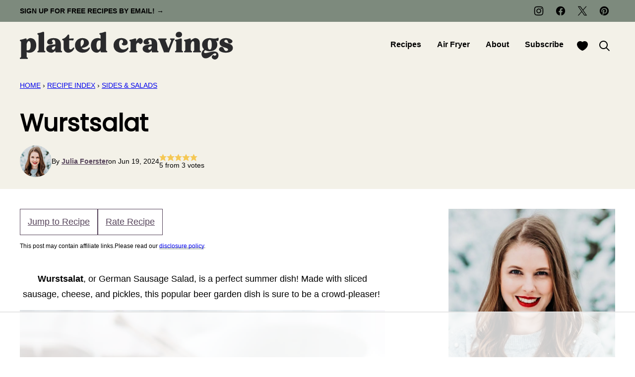

--- FILE ---
content_type: text/html; charset=utf-8
request_url: https://www.google.com/recaptcha/api2/aframe
body_size: 268
content:
<!DOCTYPE HTML><html><head><meta http-equiv="content-type" content="text/html; charset=UTF-8"></head><body><script nonce="AdKjeUjv8CVAh6cDx5h4Vw">/** Anti-fraud and anti-abuse applications only. See google.com/recaptcha */ try{var clients={'sodar':'https://pagead2.googlesyndication.com/pagead/sodar?'};window.addEventListener("message",function(a){try{if(a.source===window.parent){var b=JSON.parse(a.data);var c=clients[b['id']];if(c){var d=document.createElement('img');d.src=c+b['params']+'&rc='+(localStorage.getItem("rc::a")?sessionStorage.getItem("rc::b"):"");window.document.body.appendChild(d);sessionStorage.setItem("rc::e",parseInt(sessionStorage.getItem("rc::e")||0)+1);localStorage.setItem("rc::h",'1768602127327');}}}catch(b){}});window.parent.postMessage("_grecaptcha_ready", "*");}catch(b){}</script></body></html>

--- FILE ---
content_type: text/css
request_url: https://ads.adthrive.com/sites/59f23ff4cfb83317e8319b3d/ads.min.css
body_size: 255
content:
.adthrive-device-desktop .adthrive-recipe,
.adthrive-device-tablet .adthrive-recipe {
	float: right;
	clear: right;
	margin-left: 10px;
}
.wprm-call-to-action {
clear: both;
}

body.single.adthrive-device-desktop .adthrive-content.adthrive-sticky-container {
min-height: 250px!important;
}

body.archive .adthrive-content {
  grid-column: 1 / -1;
  margin: 0 auto;
}

--- FILE ---
content_type: text/plain; charset=utf-8
request_url: https://ads.adthrive.com/http-api/cv2
body_size: 13020
content:
{"om":["024w7jmn","032fe116-b8de-4cfe-b381-e0c0fde8ad8c","06htwlxm","08189wfv","0RF6rOHsv7/kzncxnKJSjw==","0av741zl","0avwq2wa","0b0m8l4f","0b2980m8l4f","0b298b78cxw","0c298picd1q","0cpicd1q","0l51bbpm","0n7jwr7m","0r31j41j","0sm4lr19","0v9iqcb6","1","1007_lqik9cb3","10310289136970_462615155","10310289136970_462615833","10310289136970_559920874","10310289136970_593674671","10310289136970_686690145","10339421-5836009-0","10339426-5836008-0","10868755","10877374","10ua7afe","110_583521237159838123","11142692","11421701","11460948","11472967","11509227","11721343","1185:1610277263","1185:1610308448","1185:1610326728","11896988","118ep6wu","11999803","12010080","12010084","12010088","12123650","12142259","12151247","12219562","12219592","12219631","12219633","12219634","12441760","12441761","124682_605","124843_8","124844_19","124848_7","124853_7","12491645","12850754","12850755","12850756","12gfb8kp","13dc193d-259a-45b5-b0f0-0737726c7442","13mvd7kb","1453468","14xoyqyz","1606221","1610308448","1610326728","1611092","16x7UEIxQu8","17743f6f-758a-44a3-94f7-3238b4f8ad03","17_23391224","17_23391296","17_23391302","17_24104642","17_24104645","17_24104651","17_24104693","17_24104696","17_24104702","17_24104714","17_24104720","17_24525570","17_24632118","17_24632123","17_24683312","17_24683317","17_24694809","17_24696320","17_24696334","17_24696337","17_24766942","17_24766984","17_24766988","17_24767200","17_24767222","17_24767229","17_24767233","17_24767234","17_24767239","17_24767241","17_24767242","17_24767245","17_24767248","17_24767251","17_24767594","17k5v2f6","1832l91i","1891/84814","1b0f2611-822d-40af-a40d-7dd33c3adcb2","1b298mp02l7","1bmp02l7","1dwefsfs","1ekh5tp4","1evtz2l1","1kpjxj5u","1ktgrre1","1m7ow47i","1n7ce9xi","1o3c69b1","1p4k6hot","1zp8pjcw","1zx7wzcw","202430_200_EAAYACog7t9UKc5iyzOXBU.xMcbVRrAuHeIU5IyS9qdlP9IeJGUyBMfW1N0_","202430_200_EAAYACogIm3jX30jHExW.LZiMVanc.j-uV7dHZ7rh4K3PRdSnOAyBBuRK60_","202430_200_EAAYACogfp82etiOdza92P7KkqCzDPazG1s0NmTQfyLljZ.q7ScyBDr2wK8_","202d4qe7","205mlbis","206_262592","206_262594","206_501349","206_522709","206_547869","206_549410","206_549423","206_551337","2132:45327625","2132:45968072","2132:45999649","2132:45999652","2132:46038651","2132:46038959","2132:46039085","2132:46039088","2132:46039943","2149:12123650","2149:12147059","2149:12151096","2149:12156461","2149:12160736","2179:579199547309811353","2179:579593739337040696","2179:585139266317201118","2179:587183202622605216","2179:588366512778827143","2179:588463996220411211","2179:588837179414603875","2179:588969843258627169","2179:589289985696794383","2179:589318202881681006","2179:590157627360862445","2179:591283456202345442","2179:594033992319641821","2249:553781220","2249:581439030","2249:650628516","2249:657216801","2249:691925891","2249:700847682","2307:0av741zl","2307:0b0m8l4f","2307:0is68vil","2307:0sm4lr19","2307:1m7ow47i","2307:31yw6nyu","2307:43igrvcm","2307:45astvre","2307:4b80jog8","2307:4qxmmgd2","2307:4yevyu88","2307:64x7dtvi","2307:6wbm92qr","2307:74scwdnj","2307:76odrdws","2307:77gj3an4","2307:794di3me","2307:7cmeqmw8","2307:8fdfc014","2307:8orkh93v","2307:8pksr1ui","2307:9jse9oga","2307:9nex8xyd","2307:a55fh6ja","2307:a566o9hb","2307:a7w365s6","2307:abhu2o6t","2307:c1hsjx06","2307:cbg18jr6","2307:clpej29x","2307:cuudl2xr","2307:cv2huqwc","2307:dif1fgsg","2307:enjhwz1z","2307:fmmrtnw7","2307:fv85xz0v","2307:g749lgab","2307:ge4000vb","2307:h60hzvcs","2307:hzonbdnu","2307:ikl4zu8e","2307:io73zia8","2307:itmaz0g4","2307:j6rba5gh","2307:jczkyd04","2307:jd035jgw","2307:jr169syq","2307:k5xe68og","2307:kk5768bd","2307:knmnq98o","2307:l4k37g7y","2307:m00a5urx","2307:mh2a3cu2","2307:mn537fcq","2307:n3egwnq7","2307:n9sgp7lz","2307:o4v8lu9d","2307:ouycdkmq","2307:qd3irxde","2307:qsssq7ii","2307:rmrep4nh","2307:rrlikvt1","2307:rul4aywh","2307:t7jqyl3m","2307:tsa21krj","2307:tty470r7","2307:u7p1kjgp","2307:uf9j7aoe","2307:urut9okb","2307:v55v20rw","2307:vj7hzkpp","2307:vtri9xns","2307:w1ws81sy","2307:wt0wmo2s","2307:xbw1u79v","2307:xc88kxs9","2307:ygmhp6c6","23786257","23786440","2409_15064_70_85445183","2409_15064_70_85540796","2409_15064_70_85808977","2409_15064_70_85808987","2409_15064_70_85809046","2409_15064_70_85809050","2409_15064_70_85809052","2409_25495_176_CR52092919","2409_25495_176_CR52092920","2409_25495_176_CR52092921","2409_25495_176_CR52092922","2409_25495_176_CR52092923","2409_25495_176_CR52092954","2409_25495_176_CR52092956","2409_25495_176_CR52092957","2409_25495_176_CR52092958","2409_25495_176_CR52092959","2409_25495_176_CR52150651","2409_25495_176_CR52153848","2409_25495_176_CR52153849","2409_25495_176_CR52175340","2409_25495_176_CR52178314","2409_25495_176_CR52178315","2409_25495_176_CR52178316","2409_25495_176_CR52186411","2409_25495_176_CR52188001","2409_91366_409_216616","242366065","242366734","242408891","242695853","242697002","245500990","245841736","24598434","24629476","246453835","24694809","25048614","25048620","25_0l51bbpm","25_0r6m6t7w","25_13mvd7kb","25_34tgtmqk","25_4dzk5e51","25_4tgls8cg","25_4zai8e8t","25_53v6aquw","25_6bfbb9is","25_87z6cimm","25_8b5u826e","25_8y2y355b","25_9l06fx6u","25_b53no4x6","25_bukxj5lt","25_cfnass1q","25_ctfvpw6w","25_dwjp56fe","25_fjzzyur4","25_flkujnnr","25_hkxtc1wk","25_hueqprai","25_lui7w03k","25_m2n177jy","25_oiltskn6","25_op9gtamy","25_oz31jrd0","25_pvjtapo1","25_pz8lwofu","25_sgaw7i5o","25_sgok9phv","25_sqmqxvaf","25_t34l2d9w","25_ti0s3bz3","25_utberk8n","25_uwon4xgh","25_v6qt489s","25_x716iscu","25_xz6af56d","25_yi6qlg3p","25_zhun61af","25_ztlksnbe","25_zwzjgvpw","262592","262594","26298r0zyqh","26501197","2662_199916_8153721","2662_200562_8166427","2662_200562_8168483","2662_200562_8168520","2662_200562_8172724","2662_200562_8172741","2676:85807320","2711_15051_12151096","2711_64_11999803","2711_64_12142265","2711_64_12147059","2711_64_12151096","2711_64_12151247","2711_64_12156461","2715_9888_262592","2715_9888_262594","2715_9888_501349","2715_9888_549410","2715_9888_551337","2760:176_CR52092919","2760:176_CR52092920","2760:176_CR52092921","2760:176_CR52092923","2760:176_CR52092954","2760:176_CR52092956","2760:176_CR52092958","2760:176_CR52092959","2760:176_CR52150651","2760:176_CR52153848","2760:176_CR52153849","2760:176_CR52175339","2760:176_CR52175340","2760:176_CR52178314","2760:176_CR52178315","2760:176_CR52178316","2760:176_CR52186411","2760:176_CR52186412","2760:176_CR52188001","2760:176_CR52190519","27s3hbtl","28925636","28933536","28u7c6ez","29414696","29414711","29414845","2974:8166422","2974:8166427","2974:8168473","2974:8168475","2974:8168476","2974:8168479","2974:8168483","2974:8168519","2974:8168520","2974:8168539","2974:8168540","2974:8168581","2974:8168586","297f5f50-b40f-4149-b27b-53367c88be74","29_695879901","29_695879908","29_695879924","2_206_554465","2c2efd41-e79e-4591-acb0-8abd6ebd9126","2de6c9c5-3643-4a3b-bed3-3b1f4d6fa2e7","2kbya8ki","2v4qwpp9","2wgqelaj","2y5a5qhb","2yor97dj","3018/7eb1cdfea760cfddbecfc953d0fa1b57","3018/a1a09e8fe3dee709e9aa078c8437e642","306_24694809","306_24696337","306_24765471","306_24765540","306_24767248","308_125203_14","308_125204_11","31qdo7ks","31yw6nyu","32704612","32735354","32j56hnc","33419362","33603859","33605023","33605403","33605687","33608759","34141804","34152235","34182009","3470:2tAlke8JLD8Img5YutVv","347138009","3490:CR52092919","3490:CR52092920","3490:CR52092921","3490:CR52092922","3490:CR52092923","3490:CR52153848","3490:CR52175339","3490:CR52175340","3490:CR52178314","3490:CR52178315","3490:CR52178316","3490:CR52212686","3490:CR52212687","3490:CR52212688","34tgtmqk","35773601","35912746","361eb635-f4f7-4495-ba7c-225056c1941a","3646_185414_8687255","3646_185414_8687257","3658_121285_4dzk5e51","3658_136236_clpej29x","3658_149557_1zp8pjcw","3658_15078_cuudl2xr","3658_15078_u5zlepic","3658_153983_4qxmmgd2","3658_15866_tsa21krj","3658_15936_31yw6nyu","3658_15936_43igrvcm","3658_15936_io73zia8","3658_16671_T26265953","3658_18152_mwnvongn","3658_203382_vtri9xns","3658_22070_T26263689","3658_22079_zonj6ubl","3658_229286_3a19xks2","3658_249690_t7jqyl3m","3658_255271_qb8hi5il","3658_54194_mh2a3cu2","36_46_11063302","36_46_11999803","36_46_12147059","36_46_12151247","36_46_12160736","3702_139777_24765461","3702_139777_24765466","3702_139777_24765468","3702_139777_24765477","3702_139777_24765483","3702_139777_24765529","3702_139777_24765531","3702_139777_24765540","3702_139777_24765544","3702_139777_24765548","3702_139777_24765550","381513943572","38345500","38557820","38557829","38557850","39303318","39350186","39364467","395390011","3LMBEkP-wis","3a19xks2","3a583125-4427-4592-8ce4-20759efdcb7d","3b4h1yyx","3c41e238-e918-4704-8917-88f00014d1c3","3d43ee02-ef5d-4f9d-86da-a6e763349422","3f1olgf0","3irft7fk","3k7yez81","3o6augn1","3o9hdib5","3v2n6fcp","3v5u0p3e","3x0i061s","4083IP31KS13kodabuilt_2aa43","40867803","409_189209","409_192565","409_216326","409_216364","409_216366","409_216383","409_216384","409_216386","409_216387","409_216388","409_216396","409_216402","409_216404","409_216406","409_216407","409_216408","409_216416","409_220149","409_220171","409_220336","409_220359","409_223589","409_223597","409_223599","409_223604","409_225978","409_225982","409_225983","409_225987","409_225988","409_225990","409_226321","409_226322","409_226324","409_226326","409_226332","409_226336","409_226337","409_226342","409_226347","409_226351","409_226352","409_226354","409_226361","409_227223","409_227224","409_227226","409_227227","409_227235","409_227240","409_227260","409_228054","409_228064","409_228077","409_228115","409_228346","409_228349","409_228354","409_228358","409_228362","409_228373","409_230710","409_230713","409_230714","409_230717","409_230718","409_230738","409_231798","40okvfnu","42604842","43163413","436396566","43919974","43919976","43919984","43919985","43919986","439246469228","43igrvcm","44629254","45495925","458901553568","45astvre","4642109_46_12123650","4642109_46_12142259","46_12123650","476034060","47yfy2kc","481703827","482abb1e-aa81-46b8-a260-556e3da1b1f9","485027845327","48739102","48877306","49039749","49123012","4941618","4947806","4972638","4972640","4aqwokyz","4c914f76-19ba-43ed-a789-fa65fb115db1","4dzk5e51","4e7b3302-9533-4925-8556-0ba0893524c6","4fk9nxse","4qks9viz","4qxmmgd2","4tgls8cg","4yevyu88","4zai8e8t","501349","501425","501_76_9bf2bef7-5db5-43bc-9711-aa836b7facd8","50479792","513182805","51372355","51372397","51372410","514819301","52144870","521_425_203499","521_425_203500","521_425_203501","521_425_203502","521_425_203504","521_425_203505","521_425_203506","521_425_203507","521_425_203508","521_425_203509","521_425_203514","521_425_203515","521_425_203516","521_425_203517","521_425_203518","521_425_203519","521_425_203524","521_425_203525","521_425_203526","521_425_203529","521_425_203534","521_425_203535","521_425_203536","521_425_203541","521_425_203542","521_425_203543","521_425_203544","521_425_203611","521_425_203614","521_425_203615","521_425_203616","521_425_203617","521_425_203618","521_425_203621","521_425_203622","521_425_203623","521_425_203624","521_425_203629","521_425_203632","521_425_203633","521_425_203634","521_425_203635","521_425_203636","521_425_203639","521_425_203644","521_425_203645","521_425_203647","521_425_203651","521_425_203653","521_425_203656","521_425_203657","521_425_203659","521_425_203660","521_425_203669","521_425_203671","521_425_203674","521_425_203675","521_425_203677","521_425_203680","521_425_203681","521_425_203684","521_425_203691","521_425_203692","521_425_203693","521_425_203695","521_425_203696","521_425_203698","521_425_203699","521_425_203700","521_425_203702","521_425_203703","521_425_203704","521_425_203705","521_425_203706","521_425_203708","521_425_203709","521_425_203710","521_425_203711","521_425_203712","521_425_203713","521_425_203714","521_425_203715","521_425_203720","521_425_203726","521_425_203728","521_425_203729","521_425_203730","521_425_203731","521_425_203732","521_425_203733","521_425_203735","521_425_203736","521_425_203738","521_425_203739","521_425_203741","521_425_203742","521_425_203743","521_425_203744","521_425_203745","521_425_203750","521_425_203863","521_425_203864","521_425_203866","521_425_203867","521_425_203868","521_425_203870","521_425_203871","521_425_203872","521_425_203874","521_425_203877","521_425_203878","521_425_203879","521_425_203880","521_425_203882","521_425_203884","521_425_203885","521_425_203887","521_425_203889","521_425_203890","521_425_203892","521_425_203893","521_425_203894","521_425_203897","521_425_203898","521_425_203900","521_425_203901","521_425_203905","521_425_203906","521_425_203907","521_425_203908","521_425_203909","521_425_203912","521_425_203913","521_425_203916","521_425_203917","521_425_203918","521_425_203921","521_425_203924","521_425_203925","521_425_203926","521_425_203928","521_425_203932","521_425_203933","521_425_203934","521_425_203935","521_425_203936","521_425_203938","521_425_203939","521_425_203940","521_425_203943","521_425_203945","521_425_203946","521_425_203947","521_425_203948","521_425_203950","521_425_203952","521_425_203956","521_425_203957","521_425_203959","521_425_203961","521_425_203963","521_425_203965","521_425_203966","521_425_203969","521_425_203970","521_425_203972","521_425_203973","521_425_203975","521_425_203976","521_425_203977","521_425_203979","521_425_203981","522555","52321815","5316_139700_16d52f38-95b7-429d-a887-fab1209423bb","5316_139700_24bb9d5d-487a-4688-874e-6e8caa5997a5","5316_139700_25804250-d0ee-4994-aba5-12c4113cd644","5316_139700_605bf0fc-ade6-429c-b255-6b0f933df765","5316_139700_6aefc6d3-264a-439b-b013-75aa5c48e883","5316_139700_709d6e02-fb43-40a3-8dee-a3bf34a71e58","5316_139700_76cc1210-8fb0-4395-b272-aa369e25ed01","5316_139700_7ffcb809-64ae-49c7-8224-e96d7c029938","5316_139700_83b9cb16-076b-42cd-98a9-7120f6f3e94b","5316_139700_87802704-bd5f-4076-a40b-71f359b6d7bf","5316_139700_af6bd248-efcd-483e-b6e6-148c4b7b9c8a","5316_139700_b801ca60-9d5a-4262-8563-b7f8aef0484d","5316_139700_bd0b86af-29f5-418b-9bb4-3aa99ec783bd","5316_139700_cbda64c5-11d0-46f9-8941-2ca24d2911d8","5316_139700_d1c1eb88-602b-4215-8262-8c798c294115","5316_139700_dcb3e802-4a6b-4f1a-9225-5aaee19caaea","5316_139700_e3299175-652d-4539-b65f-7e468b378aea","5316_139700_e57da5d6-bc41-40d9-9688-87a11ae6ec85","5316_139700_ed348a34-02ad-403e-b9e0-10d36c592a09","5316_139700_f3752d36-6c45-4d44-aaf0-644b3354f79f","53v6aquw","542854698","549410","549423","54dd52a6-d690-4c4e-95cf-700afc9a1412","5510:1evtz2l1","5510:8r6lubnd","5510:cymho2zs","5510:emhpbido","5510:kecbwzbd","5510:ls74a5wb","5510:ouycdkmq","55116643","551337","55167461","55178669","55344524","553781814","553799","553804","554459","554462","554465","554470","554471","555_165_784880263591","555_165_784880274628","5563_66529_OADD2.1315016043316050_121VUT2QHQ8F3FC","5563_66529_OADD2.1316115555006003_1IJZSHRZK43DPWP","5563_66529_OADD2.1316115555006019_1AQHLLNGQBND5SG","5563_66529_OADD2.1316115555006067_1AFF9YF5EFIKTFD","5563_66529_OADD2.1318314576104773_1JP4LEI91IBZTJK","5563_66529_OADD2.1321613113157512_1DV10NOROVVRLFN","5563_66529_OADD2.1323812136496682_1EMMOLU55CIQ7ZZ","5563_66529_OADD2.1323812136496714_1ILHUVC5V02LMV5","5563_66529_OADD2.1323812136496730_16G3KHZQ3S8D306","5563_66529_OADD2.1323812136496826_16NFPQEA9UKW78D","5563_66529_OADD2.1323812136496874_1KM8OWBR3X3PRKU","5563_66529_OADD2.1323812136498202_1LRUJWYVP45MEH6","5563_66529_OADD2.1323812136498266_19VO1I9L22YEYIS","5563_66529_OADD2.1323812136498330_14H1GRWC8VKK7WM","5563_66529_OADD2.1324911647936571_1LSIB1P9G0X5U4M","5563_66529_OADD2.1324911647936587_1DY6BY7YN9IJHFZ","5563_66529_OADD2.1326011159790428_1XQ974XJWSM50H9","5563_66529_OADD2.1327110671253373_1CW0YAYVGIF381Y","5563_66529_OADD2.1327110671253389_15BHBSKQES7FKYV","5563_66529_OADD2.1329309694466319_1YC2CW4EVNKXCZA","5563_66529_OADD2.7216038222963_163X1V9GDJK1NZYZXG","5563_66529_OADD2.7216038222964_1167KJ7QKWPNTF6JEQ","5563_66529_OADD2.7284328140867_1QMTXCF8RUAKUSV9ZP","5563_66529_OADD2.7284328163393_196P936VYRAEYC7IJY","5563_66529_OADD2.7353135342693_1BS2OU32JMDL1HFQA4","5563_66529_OADD2.7353135343210_1Q4LXSN5SX8NZNBFZM","5563_66529_OADD2.7353135343668_1BTJB8XRQ1WD0S0520","5563_66529_OADD2.7353135343868_1E1TPI30KD80KE1BFE","5563_66529_OADD2.7353140498605_1QN29R6NFKVYSO2CBH","5563_66529_OADD2.7902842467830_1H35LDI74OC2J4TOYK","5563_66529_OAIP.104c050e6928e9b8c130fc4a2b7ed0ac","5563_66529_OAIP.1a822c5c9d55f8c9ff283b44f36f01c3","5563_66529_OAIP.1c76eaab97db85bd36938f82604fa570","5563_66529_OAIP.36e383a66f70256e8ed79426b20e2632","5563_66529_OAIP.42b6cf446e6e28a6feded14340c6b528","5563_66529_OAIP.4d6d464aff0c47f3610f6841bcebd7f0","5563_66529_OAIP.7139dd6524c85e94ad15863e778f376a","5563_66529_OAIP.9fe96f79334fc85c7f4f0d4e3e948900","5563_66529_OAIP.b68940c0fa12561ebd4bcaf0bb889ff9","5563_66529_OAIP.ba83b842e6f84df89a22c79a5c820abd","55726194","557_409_216364","557_409_216366","557_409_216396","557_409_216406","557_409_216482","557_409_216486","557_409_216596","557_409_216606","557_409_216616","557_409_220139","557_409_220151","557_409_220159","557_409_220333","557_409_220334","557_409_220338","557_409_220343","557_409_220344","557_409_220353","557_409_220358","557_409_220361","557_409_220364","557_409_223589","557_409_223599","557_409_225988","557_409_226312","557_409_226354","557_409_228054","557_409_228055","557_409_228064","557_409_228065","557_409_228077","557_409_228105","557_409_228115","557_409_228349","557_409_228351","557_409_228354","557_409_228363","557_409_230714","557_409_230718","557_409_230729","557_409_230735","557_409_235268","557_409_235544","558_93_13mvd7kb","558_93_cv2huqwc","558_93_m2n177jy","558_93_op9gtamy","558_93_pz8lwofu","558_93_sqmqxvaf","558_93_tk209rcs","558_93_tsa21krj","558_93_ztlksnbe","558_93_zwzjgvpw","55965333","56071098","56341213","5636:12023788","56635906","56635908","56635945","56635955","5670:8168473","5670:8168475","567_269_2:5789:57758:15404","56824595","57149985","57161236","579121053608376283","58117282","585139266317201118","587183202622605216","588366512778827143","588969843258627169","589289985696794383","589318202881681006","5926525161","594033992319641821","59664236","59751535","59751572","59780459","59780461","59780463","59780473","59780474","59816685","59818357","59819144","59873208","59873214","59873222","59873223","59873224","59873227","59873228","59873230","59873231","5fz7vp77","5ia3jbdy","5mh8a4a2","5pfubxef","5rd4wk9i","600618969","601381636","60146355","60398509","60398729","60451943","60618611","606d7d26-0835-4ae1-b92f-e63addc539f1","609577512","60f5a06w","61085224","61102880","61210719","61213159","61213556","613049226","613344ix","61524915","61543386","61643784","616794222","618576351","618876699","618980679","618_200_EAAYACogbnN80LFQVUuUmiejiPFsxyigtKzbN.aseWihVE8Lq0oyBClZm0c_","61900466","619089559","61916211","61916223","61916225","61916229","61932920","61932925","61932933","61932948","61932957","62187798","62256708","6226505231","6226507991","6226508465","62298xhcfc5","6245d18d-dea3-41fa-afcb-1c970b1b9d8e","6250_66552_1078081054","6250_66552_943382804","627225143","627227759","627290883","627301267","627309156","627309159","627506494","627506662","627506665","628013471","628013474","628015148","628086965","628153053","628153173","628222860","628223277","628359076","628360579","628360582","628444262","628444349","628444433","628444436","628444439","628456307","628456310","628456313","628456379","628456382","628456391","628456403","628622163","628622169","628622172","628622178","628622244","628622247","628622250","628683371","628687043","628687157","628687460","628687463","628803013","628841673","628990952","629007394","629009180","629167998","629168001","629168010","629168565","629171196","629171202","629255550","629350437","62946736","62946743","62946748","629488423","62978299","62978305","62980383","62980385","62981075","629817930","62981822","62987257","629984747","630137823","63069895","6365_61796_685193681490","6365_61796_685193681499","6365_61796_729220897126","6365_61796_742174851279","6365_61796_784844652399","6365_61796_784844653116","6365_61796_784880263591","6365_61796_784880274628","6365_61796_784880275657","6365_61796_784971491009","6365_61796_785326944429","6365_61796_785326944648","6365_61796_785452880867","6365_61796_785452881104","6365_61796_787899938824","6365_61796_790703534096","6365_61796_792684014364","6365_61796_792723111028","6365_61796_792723161914","636910768489","63barbg1","641025344","645291104","648104664","64x7dtvi","651019760","651637446","651637459","651637461","651637462","6547_67916_0rzxnew6agUKwpQSyhdd","6547_67916_72BYsYjB0U3HoSBhlIS0","6547_67916_8e2PF0Wv4KezrkcrlFsD","6547_67916_FqIfSfXkaJnWrRBRk7ch","6547_67916_TXDgpZG5lWqBVUmo3Uet","6547_67916_Z1dAKGODu0KSfQ57oR4V","6547_67916_g7G3SEgoiN9jOd4sWPmW","6547_67916_mCM0NUna88H5p94ixTM4","6547_67916_yHvuDzlE7PGa04LIdmgG","659216891404","659319576","659713728691","66_gkzoa5mgrejlsq0uj96j","66_jkl5etmbszxdhbdnrekv","66_ubxqlryiklsidhz4fog1","66_vihnl7q2qavgjgj7hrh3","673375558002","680597458938","680_99480_696504971","680_99480_698281310","680_99480_700109379","680_99480_700109393","683738007","683738706","684137347","684141613","684492634","684493019","688070999","688078501","694163531","694906156","694912939","695879872","695879875","695879889","695879895","695879898","695879908","695879935","696314600","696332890","696504968","697189859","697189861","697189863","697189865","697189873","697189885","697189892","697189901","697189924","697189925","697189930","697189936","697189938","697189954","697189960","697189963","697189965","697189968","697189972","697189980","697189984","697189985","697189989","697189991","697189993","697189994","697189999","697190001","697190004","697190006","697190007","697190012","697190014","697190016","697190019","697190037","697190072","697190091","697525780","697525781","697525805","697525808","697525824","697525832","697876985","697876986","697876988","697876994","697876997","697876998","697876999","697877001","697893164","698585852","698637285","698637300","699109671","699183155","699812344","699812857","699813340","699824707","6bfbb9is","6e7c0155-9372-41df-a928-b9eafade4283","6l5qanx0","6lmy2lg0","6mrds7pc","6p9v1joo","6rbncy53","6u4glzf8","6wbm92qr","6x7lmej3","6zt4aowl","700109379","700109389","700117707","701083007","701276081","701278088","702397981","702423494","702523368","702759123","702759138","702878860","703943422","704339069","704775140","705491127","70_82133853","70_85444928","70_86128400","70_86884732","713635191258","716265551468","71aegw5s","726639375335","727906473995","733618910602","7354_138543_85445179","7354_138543_85445183","7354_138543_85445185","7354_138543_85445193","7354_138543_85809007","7354_138543_85809016","7354_229128_86128400","736004695154","737806390931","7414_121891_6151359","7414_121891_6151445","74243_74_18268053","772584292979","779484711357","77gj3an4","788031112219","79096173","7942915","794di3me","7969_149355_45999649","7brjk2xx","7cmeqmw8","7d421126bm1nb","7fc6xgyo","7jvs1wj8","7pmot6qj","7x8f326o","7xb3th35","80070418","8152859","8152878","8152879","8153721","8153722","8153728","8153731","8153732","8153737","8153742","8154364","8161137","8168539","8172862","82133854","82133859","821795f9-1adb-4445-ad00-29d7153b0f79","8341_230731_579199547309811353","8341_230731_579593739337040696","8341_230731_585139266317201118","8341_230731_587183202622605216","8341_230731_588366512778827143","8341_230731_588463996220411211","8341_230731_588837179414603875","8341_230731_588969843258627169","8341_230731_589318202881681006","8341_230731_590157627360862445","8341_230731_591283456202345442","8341_230731_594033992319641821","83446501","83446504","83446513","83446533","84105_751141131","84105_751141144","84578122","84578143","84578144","8520092","85444946","85445123","85445161","85445175","85445183","85445193","85445223","85807343","85808977","85808987","85808994","85808997","85809005","85809006","85809016","85809022","85809043","85809046","85809050","85809052","85809095","85809110","85809113","85943196","85943197","85943309","86109597","86470620","86470621","86509229","86509230","86884723","86884724","86884730","86884731","86884732","86884733","86c4a57b-4d4a-423d-901b-67dfd65f9d85","88o5ox1x","8968064","8ax1f5n9","8b0d27e3-6475-48c1-bf6c-ce2ad6c2f0eb","8b5u826e","8euh5txf","8fdfc014","8h0jrkwl","8orkh93v","8osostik","8pksr1ui","8ptlop6y","8r6lubnd","8tfoj0tt","8vnf9hi0","8vv4rx9p","8w4klwi4","8y2y355b","9057/0328842c8f1d017570ede5c97267f40d","9057/211d1f0fa71d1a58cabee51f2180e38f","90_12219633","90_12219634","90_12452427","90_12491645","90_12491684","90_12491687","90_12850756","9173960","91950610","9309343","93_cv2huqwc","93_ouycdkmq","943ya3vk","9687143","97_8152859","97_8152879","991905e6-091c-4f13-bb0c-24c9a533f08f","9925w9vu","9ah9v9y9","9ef575e8-a544-4b27-9f58-a0a755b91c13","9g0s2gns","9j298se9oga","9jse9oga","9l06fx6u","9nex8xyd","9rqgwgyb","9rvsrrn1","9vykgux1","9yffr0hr","Banner_cat3__pkg__bat_0_mat_0_20250620_HDQ20","Banner_cat3__pkg__bat_0_mat_0_20250620_LUSUh","Banner_cat3__pkg__bat_0_mat_0_20250620_x5IGv","HFN_IsGowZU","JK8rCq1Svp0","JrsFzuidZ27+DKFFRYfoaw==","YM34v0D1p1g","YlnVIl2d84o","a0oxacu8","a1298rkyh5o","a1bwop41","a1rkyh5o","a48d00a0-dc17-404c-986b-91d9191445ff","a55fh6ja","a566o9hb","a7a201e3-c7c9-424d-be03-3b985f4924fa","a81d5f53-8292-46ee-afcb-3fa7a28c6702","abhu2o6t","aeb448d7-b909-4f22-af86-d83d3b4c0eb4","ai51bqq6","auyahd87","axa2hq5l","axw5pt53","b/ZHs3rLdvwDBq+46Ruzsw==","b089fae4-2c23-4aa1-96a2-543f877fb247","b19ae342-abba-43ab-a977-8ca5abcad897","b1w0l8ek","b3sqze11","b704x17p","b72d4ba6-5173-4178-be02-fd310a03fbdd","b745a9ae-ec84-4fdc-b664-57e1e16f4cd6","b90cwbcd","be4hm1i2","bfcopl4k","bj4kmsd6","bjuitpum","blXOWD88304","bmp4lbzm","bu0fzuks","bukxj5lt","bzp9la1n","c-Mh5kLIzow","c03fbec2-ccbd-4b12-8a82-783db15e4c35","c1hsjx06","c7i6r1q4","c7z0h277","c8db0bd8-0010-49c1-a025-5afef6e82dc2","cbg18jr6","cd29840m5wq","cd40m5wq","cfnass1q","ch5fuz3g","clpej29x","co17kfxk","cr-1fghe68cubwe","cr-1oplzoysu9vd","cr-1oplzoysuatj","cr-1oplzoysubwe","cr-1oplzoysubxe","cr-3f8qyes3ubxe","cr-3kc0l701uatj","cr-3kc0l701ubwe","cr-6ovjht2eu9vd","cr-6ovjht2euatj","cr-6ovjht2eubwe","cr-6ovjht2eubxe","cr-72occ8olubwe","cr-8hpf4y34u9vd","cr-8hpf4y34uatj","cr-8hpf4y34ubwe","cr-8ku72n5v39rgv2","cr-96xz4k4uubqk","cr-97pzzgzrubqk","cr-97y25lzsubqk","cr-98qx3d4yubqk","cr-98qyxf3wubqk","cr-98ru5j2tu8rm","cr-98ru5j2tubxf","cr-98t2xj7tubxf","cr-98xywk4uubxf","cr-99bo9kj0u9vd","cr-9cqtwg3px6rhx5","cr-9hxzbqc08jrgv2","cr-Bitc7n_p9iw__vat__49i_k_6v6_h_jce2vj5h_PxWzTvgmq","cr-Bitc7n_p9iw__vat__49i_k_6v6_h_jce2vj5h_ZUFnU4yjl","cr-Bitc7n_p9iw__vat__49i_k_6v6_h_jce2vj5h_buspHgokm","cr-Bitc7n_p9iw__vat__49i_k_6v6_h_jce2vj5h_yApYgdjrj","cr-a9s2xe8tubwj","cr-aaqt0j2subwj","cr-aaqt0j4wubwj","cr-aaqt0j7wubwj","cr-aaqt0j8subwj","cr-aaqt0k0tubwj","cr-aaqt0k1vubwj","cr-aav1zg0qubwj","cr-aav1zg0rubwj","cr-aav1zg0tubwj","cr-aav1zg0vubwj","cr-aav22g0uubwj","cr-aav22g0wubwj","cr-aav22g1pubwj","cr-aav22g2rubwj","cr-aav22g2tubwj","cr-aav22g2wubwj","cr-aav22g3uubwj","cr-aavwye0pubwj","cr-aavwye1subwj","cr-aavwye1uubwj","cr-aawz1h7subwj","cr-aawz2m3rubwj","cr-aawz2m3vubwj","cr-aawz2m4vubwj","cr-aawz2m4yubwj","cr-aawz2m6pubwj","cr-aawz2m7tubwj","cr-aawz2m7xubwj","cr-aawz3f1rubwj","cr-aawz3f2tubwj","cr-aawz3f3qubwj","cr-aawz3f3uubwj","cr-aawz3f3xubwj","cr-aawz3f3yubwj","cr-aawz3i5rubwj","cr-c5zb4r7iuatj","cr-c5zb4r7iubwe","cr-cz5eolb5ubwe","cr-dby2yd7wx7tmu","cr-edt0xg3vw7uiu","cr-edt0xg8uz7uiu","cr-edt0xg8uz7vjv","cr-eevz5d0ty7tmu","cr-g7xv5h7qvft","cr-ghun4f53u9vd","cr-ghun4f53uatj","cr-ghun4f53ubwe","cr-ghun4f53ubxe","cr-h6q46o706lrgv2","cr-hxf9stx0u9vd","cr-k1raq3v1uatj","cr-kz4ol95lu9vd","cr-kz4ol95lubwe","cr-lg354l2uvergv2","cr-nposu7qtuatj","cr-nposu7qtubwe","cr-sk1vaer4u9vd","cr-sk1vaer4ubwe","cr-w5suf4cpu9vd","cr-w5suf4cpuatj","cr-w5suf4cpubwe","cr-wm8psj6gu9vd","cr-wm8psj6gubwe","cr-x5xes1eju9vd","cr-x5xes1ejuatj","cr-x5xes1ejubwe","cr-yhxaeihauatj","cr-zsg7lhm6u9vd","cr-zsg7lhm6ubwe","crid:adv11632114282112:5d16828c351de76ae3c21acd9448e22d:116","csa082xz","ctfvpw6w","cuudl2xr","cv2982huqwc","cv2huqwc","cymho2zs","czt3qxxp","czvjwngv","d1694d72-e2c3-4f20-a4c5-53cc43068cf6","d4pqkecm","d8568220-7cce-403a-9f70-e6634d7cae84","d86ebvqg","d8ijy7f2","daw00eve","dce252d7-2ad8-42e9-8bd8-47baa805fed3","df7864c1-0b51-412c-853f-ad9d5175fe63","dif1fgsg","dmoplxrm","dwjp56fe","dzn3z50z","e1298a2wlmi","e1a2wlmi","e2c76his","e406ilcq","e4f2a874-fbc0-44a0-b000-a6227f08843f","e66be80e-0915-4c10-bf90-5c1d10dd5269","e8e761e1-106a-473c-be3e-d3a71388eaed","e8n9ryop","e99e7a85-5a0a-499f-8821-feb5f08fbb82","ea1e132b-cdf9-4b2d-abc5-e6d8cd85041a","eb8a80fc-49ba-4a51-8675-e74ace5e36ba","eb9vjo1r","ecdf3ad0-cc5e-4b2c-9563-01d06491cfdd","ed5kozku","ek298ocpzhh","ekocpzhh","emhpbido","extremereach_creative_76559239","ey0u83c2","f0u03q6w","f25904de-3987-4d93-ae65-dbdefc5743bc","f3craufm","f422o4a8","fcn2zae1","feueU8m1y4Y","fgrpby3o","fjp0ceax","fjzzyur4","flgb97td","flpqb4b8","fmbxvfw0","fmmrtnw7","ft298guiytk","ftguiytk","fv85xz0v","fwpo5wab","fy298bdgtuw","fybdgtuw","g4iapksj","g4mnjcee","g529811rwow","g749lgab","g80wmwcu","g82988ob0qg","g88ob0qg","gb15fest","ge4000vb","gf6myd59","gi2ao982","gnm8sidp","gr2aoieq","gy298pb2tdl","gypb2tdl","h4x8d2p8","h9sd3inc","hf9ak5dg","hf9btnbz","hgrz3ggo","hkxtc1wk","hueqprai","hzonbdnu","hzqgol41","i2aglcoy","i776wjt4","i8q65k6g","i90isgt0","ib90d3k7","id2edyhf","idv00ihq","ikl4zu8e","il0stagy","imu4u2yg","io24rg11","io73zia8","it298i1dt76","itaqmlds","iti1dt76","itmaz0g4","j33prfbe","j39smngx","j4r0agpc","j5j8jiab","j6rba5gh","jaz5omfl","jczkyd04","jd035jgw","jd298035jgw","jdmljx89","jf0p7mje","jo298x7do5h","jr169syq","jr298169syq","jxrvgonh","jyl47760","jzsj79p7","k159qvvl","k2gvmi4i","k37d20v0","k4i0qcx1","k6mxdk4o","ke298clz3yy","kecbwzbd","kgfwtasx","kk5768bd","klqiditz","kniwm2we","knoebx5v","ksrdc5dk","kx5rgl0a","kxyuk60y","kz8629zd","l4k37g7y","l9xck988","lc298408s2k","lc408s2k","ldnbhfjl","lmkhu9q3","lqik9cb3","ls74a5wb","ls8qobn6","lui7w03k","m00a5urx","m2n177jy","m3rl0p17","m4xt6ckm","m9tz4e6u","mOAmgFeLhpXgVdXDh8h37Q==","mh2a3cu2","mk19vci9","mn537fcq","mne39gsk","mrxgofeg","mwnvongn","n06kpcfp","n3egwnq7","n9sgp7lz","na2pno8k","nmm1c7f0","nn71e0z5","nrs1hc5n","ns92t3ad","nv0uqrqm","nw18eto3","o4jf439x","o705c5j6","oczmkbuu","ofoon6ir","okkdbng9","op9gtamy","ot91zbhz","ou298ycdkmq","ouycdkmq","oz31jrd0","p9engm3i","pi2986u4hm4","pi6u4hm4","piwneqqj","poc1p809","poolh6t5","ppn03peq","prq4f8da","ptb9camj","pz8lwofu","pzb03410","pzgd3hum","q0eDVM5+m0CR7ZqJ2kxA+A==","q88tlep8","q9plh3qd","qaoxvuy4","qb8hi5il","qc6w6bra","qffuo3l3","qgapfc2j","qjrjt3pn","qp002yqd","qqvgscdx","qsssq7ii","qx169s69","qxyinqse","r3298co354x","r35763xz","r3co354x","riaslz7g","rmenh8cz","rmrep4nh","rnvjtx7r","rrlikvt1","rul4aywh","rxj4b6nw","s4s41bit","s5fkxzb8","s9kmbxbp","sagk476t","sdodmuod","sgaw7i5o","sgd7bqgu","soyitx9g","sqmqxvaf","st298jmll2q","sttgj0wj","t0idwomg","t2298dlmwva","t2dlmwva","t2sszf97","t34l2d9w","t4zab46q","t58zjs8i","t5kb9pme","t6b3otvc","t7298jqyl3m","t7jqyl3m","ti0s3bz3","tjhavble","tqejxuf9","ts298a21krj","tsa21krj","twc88lda","twf10en3","u1jb75sm","u2x4z0j8","u30fsj32","u5zlepic","u6298m6v3bh","u6m6v3bh","u7686i20","u7p1kjgp","uda4zi8x","uf7vbcrs","uf9j7aoe","uhebin5g","ujqkqtnh","ulu6uool","urut9okb","usle8ijx","ut42112berk8n","utberk8n","uthwjnbu","uwfw9bgk","v224plyd","v3xdjj0n","v55v20rw","v6298jdn8gd","v6qt489s","v8cahio3","vbivoyo6","ven7pu1c","vf0dq19q","vihnL7Q2Qavgjgj7HRh3","vj7hzkpp","vk7simkb","vntg5tj3","vtri9xns","w17lsvah","w1ws81sy","w2j6ygpk","w3ez2pdd","w5298et7cv9","w9z4nv6x","waryafvp","wbz5nuns","wk7ju0s9","wn2a3vit","wpkv7ngm","wt0wmo2s","wt2980wmo2s","wu5qr81l","wxfnrapl","x716iscu","x9yz5t0i","xdaezn6y","xe298jccf8o","xgzzblzl","xies7jcx","xncaqh7c","xses5led","xtxa8s2d","xwhet1qh","xxv36f9n","xz9ajlkq","xzwdm9b7","y141rtv6","y4i74vjk","y51tr986","ybgpfta6","ygmhp6c6","yi6qlg3p","yl0m4qvg","yl9likui","yn298wg50ce","yq5t5meg","z8hcebyi","z8p3j18i","zaiy3lqy","zfexqyi5","zi298bvsmsx","zibvsmsx","zn3r9acx","zobh5nop","ztlksnbe","zvfjb0vm","zw6jpag6","zwzjgvpw","7979132","7979135"],"pmp":[],"adomains":["1md.org","a4g.com","about.bugmd.com","acelauncher.com","adameve.com","adelion.com","adp3.net","advenuedsp.com","aibidauction.com","aibidsrv.com","akusoli.com","allofmpls.org","arkeero.net","ato.mx","avazutracking.net","avid-ad-server.com","avid-adserver.com","avidadserver.com","aztracking.net","bc-sys.com","bcc-ads.com","bidderrtb.com","bidscube.com","bizzclick.com","bkserving.com","bksn.se","brightmountainads.com","bucksense.io","bugmd.com","ca.iqos.com","capitaloneshopping.com","cdn.dsptr.com","clarifion.com","clean.peebuster.com","cotosen.com","cs.money","cwkuki.com","dallasnews.com","dcntr-ads.com","decenterads.com","derila-ergo.com","dhgate.com","dhs.gov","digitaladsystems.com","displate.com","doyour.bid","dspbox.io","envisionx.co","ezmob.com","fla-keys.com","fmlabsonline.com","g123.jp","g2trk.com","gadgetslaboratory.com","gadmobe.com","getbugmd.com","goodtoknowthis.com","gov.il","grosvenorcasinos.com","guard.io","hero-wars.com","holts.com","howto5.io","http://bookstofilm.com/","http://countingmypennies.com/","http://fabpop.net/","http://folkaly.com/","http://gameswaka.com/","http://gowdr.com/","http://gratefulfinance.com/","http://outliermodel.com/","http://profitor.com/","http://tenfactorialrocks.com/","http://vovviral.com/","https://instantbuzz.net/","https://www.royalcaribbean.com/","ice.gov","imprdom.com","justanswer.com","liverrenew.com","longhornsnuff.com","lovehoney.com","lowerjointpain.com","lymphsystemsupport.com","meccabingo.com","media-servers.net","medimops.de","miniretornaveis.com","mobuppsrtb.com","motionspots.com","mygrizzly.com","myiq.com","myrocky.ca","national-lottery.co.uk","nbliver360.com","ndc.ajillionmax.com","nibblr-ai.com","niutux.com","nordicspirit.co.uk","notify.nuviad.com","notify.oxonux.com","own-imp.vrtzads.com","paperela.com","paradisestays.site","parasiterelief.com","peta.org","pfm.ninja","photoshelter.com","pixel.metanetwork.mobi","pixel.valo.ai","plannedparenthood.org","plf1.net","plt7.com","pltfrm.click","printwithwave.co","privacymodeweb.com","rangeusa.com","readywind.com","reklambids.com","ri.psdwc.com","royalcaribbean.com","royalcaribbean.com.au","rtb-adeclipse.io","rtb-direct.com","rtb.adx1.com","rtb.kds.media","rtb.reklambid.com","rtb.reklamdsp.com","rtb.rklmstr.com","rtbadtrading.com","rtbsbengine.com","rtbtradein.com","saba.com.mx","safevirus.info","securevid.co","seedtag.com","servedby.revive-adserver.net","shift.com","simple.life","smrt-view.com","swissklip.com","taboola.com","tel-aviv.gov.il","temu.com","theoceanac.com","track-bid.com","trackingintegral.com","trading-rtbg.com","trkbid.com","truthfinder.com","unoadsrv.com","usconcealedcarry.com","uuidksinc.net","vabilitytech.com","vashoot.com","vegogarden.com","viewtemplates.com","votervoice.net","vuse.com","waardex.com","wapstart.ru","wayvia.com","wdc.go2trk.com","weareplannedparenthood.org","webtradingspot.com","www.royalcaribbean.com","xapads.com","xiaflex.com","yourchamilia.com"]}

--- FILE ---
content_type: text/plain
request_url: https://rtb.openx.net/openrtbb/prebidjs
body_size: -224
content:
{"id":"03d91072-80a8-4c20-9295-daba771bc4b7","nbr":0}

--- FILE ---
content_type: text/plain
request_url: https://rtb.openx.net/openrtbb/prebidjs
body_size: -224
content:
{"id":"5ce4b5ec-4f9d-49e9-9842-23fcb02c6849","nbr":0}

--- FILE ---
content_type: text/plain
request_url: https://rtb.openx.net/openrtbb/prebidjs
body_size: -224
content:
{"id":"0d133305-9122-407f-b2d9-077ac4e03637","nbr":0}

--- FILE ---
content_type: text/plain
request_url: https://rtb.openx.net/openrtbb/prebidjs
body_size: -224
content:
{"id":"d6162bd7-c7d2-429d-900d-750d29d7315c","nbr":0}

--- FILE ---
content_type: text/plain
request_url: https://rtb.openx.net/openrtbb/prebidjs
body_size: -224
content:
{"id":"c5caa582-aae0-4782-b469-297aa0fd2990","nbr":0}

--- FILE ---
content_type: text/plain
request_url: https://rtb.openx.net/openrtbb/prebidjs
body_size: -224
content:
{"id":"055df313-b7db-48a3-8d19-ad22c518fc3d","nbr":0}

--- FILE ---
content_type: text/plain
request_url: https://rtb.openx.net/openrtbb/prebidjs
body_size: -224
content:
{"id":"8c7bc146-a9fb-4aed-b940-5e8877e713cd","nbr":0}

--- FILE ---
content_type: text/plain
request_url: https://rtb.openx.net/openrtbb/prebidjs
body_size: -224
content:
{"id":"b71b93a7-f24b-4f40-98d7-441ec38e1e7d","nbr":0}

--- FILE ---
content_type: text/plain
request_url: https://rtb.openx.net/openrtbb/prebidjs
body_size: -84
content:
{"id":"53f0386b-944d-46b8-bcd2-09e2b8c2936d","nbr":0}

--- FILE ---
content_type: text/plain; charset=UTF-8
request_url: https://at.teads.tv/fpc?analytics_tag_id=PUB_17002&tfpvi=&gdpr_consent=&gdpr_status=22&gdpr_reason=220&ccpa_consent=&sv=prebid-v1
body_size: 56
content:
OWE5ZDMxYmItOGJlZS00MDczLWI1OWUtODFlMGNmZTNhMjQwIy0zLTQ=

--- FILE ---
content_type: text/plain
request_url: https://rtb.openx.net/openrtbb/prebidjs
body_size: -224
content:
{"id":"b95bdab4-231e-4de0-8739-7692bfbf9dec","nbr":0}

--- FILE ---
content_type: text/plain
request_url: https://rtb.openx.net/openrtbb/prebidjs
body_size: -224
content:
{"id":"b1b05507-ae04-4507-9338-372314f22d1d","nbr":0}